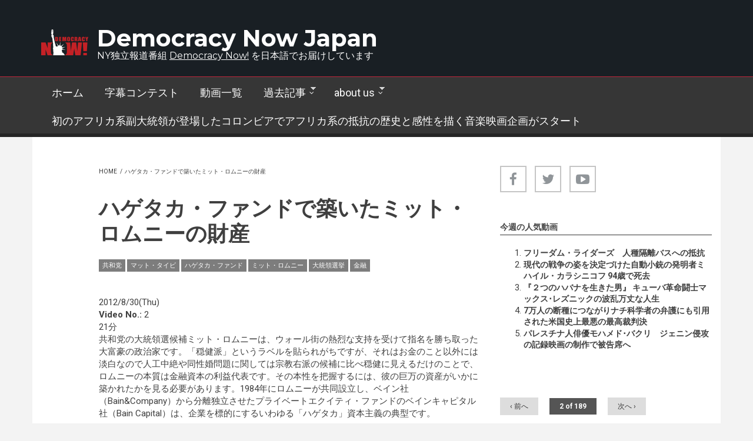

--- FILE ---
content_type: text/html; charset=utf-8
request_url: https://democracynow.jp/video/20120830-2?page=1
body_size: 15429
content:
<!DOCTYPE html>
<html lang="und" dir="ltr"
  xmlns:content="http://purl.org/rss/1.0/modules/content/"
  xmlns:dc="http://purl.org/dc/terms/"
  xmlns:foaf="http://xmlns.com/foaf/0.1/"
  xmlns:og="http://ogp.me/ns#"
  xmlns:rdfs="http://www.w3.org/2000/01/rdf-schema#"
  xmlns:sioc="http://rdfs.org/sioc/ns#"
  xmlns:sioct="http://rdfs.org/sioc/types#"
  xmlns:skos="http://www.w3.org/2004/02/skos/core#"
  xmlns:xsd="http://www.w3.org/2001/XMLSchema#">

<head profile="http://www.w3.org/1999/xhtml/vocab">
  <meta http-equiv="Content-Type" content="text/html; charset=utf-8" />
<meta name="MobileOptimized" content="width" />
<meta name="HandheldFriendly" content="true" />
<meta name="viewport" content="width=device-width, initial-scale=1" />
<meta name="description" content="共和党の大統領選候補ミット・ロムニーは、ウォール街の熱烈な支持を受けて指名を勝ち取った大富豪の政治家です。「穏健派」というラベルを貼られがちですが、それはお金のこと以外には淡白なので人工中絶や同性婚問題に関しては宗教右派の候補に比べ穏健に見えるだけのことで、ロムニーの本質は金融資本の利益代表です。その本性を把握するには、彼の巨万の資産がいかに築かれたかを見る必要があります。1984年にロムニーが共同設立し、ベイン社（Bain&amp;Company）から分離独立させたプライベートエクイティ・ファンドのベインキャピタル社（Bain Capital）は、企業を標的にするいわゆる「ハゲタカ」資本主義の典型です。" />
<meta name="abstract" content="商業メディアが取りこぼしがちな様々なコミュニティの声をとりあげ、その時々のもっとも差し迫った問題に関する情報を深く掘り下げ、歴史的な観点や、中味の濃い討論を提供。 1996年に大統領選挙を報道する番組として始まったときには10あまりのコミュニティラジオ局で放送されるだけでしたが、いまでは北米最大の公共メディア・ネットワークへと急成長。" />
<meta name="keywords" content="デモクラシー, 民主主義, デモクラシーナウ, Democracynow, Democracynow.jp, エイミー・グッドマン（Amy Goodman）, フアン・ゴンザレス(Juan Gonzalez)," />
<meta name="robots" content="follow, index" />
<meta name="news_keywords" content="デモクラシーナウ, democracynow, デモクラシー,民主主義, democracy," />
<meta name="rights" content="democracynow.jp" />
<link rel="canonical" href="https://democracynow.jp/video/20120830-2" />
<link rel="shortlink" href="https://democracynow.jp/node/6167" />
<meta name="twitter:card" content="summary" />
<meta name="twitter:title" content="ハゲタカ・ファンドで築いたミット・ロムニーの財産" />
<meta name="twitter:url" content="https://democracynow.jp/video/20120830-2" />
<meta name="twitter:description" content="共和党の大統領選候補ミット・ロムニーは、ウォール街の熱烈な支持を受けて指名を勝ち取った大富豪の政治家です。「穏健派」というラベルを貼られがちですが、それはお金のこと以外には淡白なので人工中絶や同性婚問題に関しては宗教右派の候補に比べ穏健に見えるだけのことで、ロムニーの本質は金融資本の利益代表です。その本性を把握するには、彼の巨万の資産がいかに築かれたかを見る必要があります。1984年にロムニーが共" />
<link rel="shortcut icon" href="http://133.242.144.216/sites/default/files/favicon_47x83.png" type="image/png" />
  <title>ハゲタカ・ファンドで築いたミット・ロムニーの財産 | Page 2 | Democracy Now Japan</title>
  <style type="text/css" media="all">
@import url("https://democracynow.jp/modules/system/system.base.css?seszct");
@import url("https://democracynow.jp/modules/system/system.menus.css?seszct");
@import url("https://democracynow.jp/modules/system/system.messages.css?seszct");
@import url("https://democracynow.jp/modules/system/system.theme.css?seszct");
</style>
<style type="text/css" media="all">
@import url("https://democracynow.jp/modules/aggregator/aggregator.css?seszct");
@import url("https://democracynow.jp/modules/book/book.css?seszct");
@import url("https://democracynow.jp/modules/comment/comment.css?seszct");
@import url("https://democracynow.jp/modules/field/theme/field.css?seszct");
@import url("https://democracynow.jp/modules/node/node.css?seszct");
@import url("https://democracynow.jp/modules/search/search.css?seszct");
@import url("https://democracynow.jp/modules/user/user.css?seszct");
@import url("https://democracynow.jp/sites/all/modules/calendar/css/calendar_multiday.css?seszct");
@import url("https://democracynow.jp/sites/all/modules/views/css/views.css?seszct");
@import url("https://democracynow.jp/sites/all/modules/ckeditor/css/ckeditor.css?seszct");
@import url("https://democracynow.jp/sites/all/modules/media/modules/media_wysiwyg/css/media_wysiwyg.base.css?seszct");
</style>
<style type="text/css" media="all">
@import url("https://democracynow.jp/sites/all/modules/ctools/css/ctools.css?seszct");
</style>
<link type="text/css" rel="stylesheet" href="https://vjs.zencdn.net/6.0.0/video-js.css" media="all" />
<link type="text/css" rel="stylesheet" href="https://sharecdn.social9.com/v2/css/os-share-widget-style.css" media="all" />
<style type="text/css" media="all">
@import url("https://democracynow.jp/sites/all/libraries/select2/select2.css?seszct");
@import url("https://democracynow.jp/sites/all/modules/select2/css/select2_integration.css?seszct");
@import url("https://democracynow.jp/sites/all/modules/date/date_api/date.css?seszct");
@import url("https://democracynow.jp/sites/all/modules/addtoany/addtoany.css?seszct");
</style>
<link type="text/css" rel="stylesheet" href="https://maxcdn.bootstrapcdn.com/font-awesome/4.4.0/css/font-awesome.min.css" media="all" />
<style type="text/css" media="all">
@import url("https://democracynow.jp/sites/all/themes/newsplus/js/meanmenu/meanmenu.css?seszct");
@import url("https://democracynow.jp/sites/all/libraries/superfish/css/superfish.css?seszct");
@import url("https://democracynow.jp/sites/all/libraries/superfish/css/superfish-smallscreen.css?seszct");
</style>
<style type="text/css" media="all">
@import url("https://democracynow.jp/sites/all/themes/newsplus/bootstrap/css/bootstrap.css?seszct");
@import url("https://democracynow.jp/sites/all/themes/newsplus/js/flexslider/flexslider.css?seszct");
@import url("https://democracynow.jp/sites/all/themes/newsplus/style.css?seszct");
</style>
<style type="text/css" media="all">
@import url("https://democracynow.jp/sites/all/themes/newsplus/style-gray.css?seszct");
@import url("https://democracynow.jp/sites/all/themes/newsplus/fonts/https/roboto-font.css?seszct");
@import url("https://democracynow.jp/sites/all/themes/newsplus/fonts/https/montserrat-font.css?seszct");
@import url("https://democracynow.jp/sites/all/themes/newsplus/fonts/https/sourcecodepro-font.css?seszct");
@import url("https://democracynow.jp/sites/all/themes/newsplus/fonts/https/ptsans-font.css?seszct");
</style>

<!--[if (IE 9)&(!IEMobile)]>
<link type="text/css" rel="stylesheet" href="https://democracynow.jp/sites/all/themes/newsplus/ie9.css?seszct" media="all" />
<![endif]-->
<style type="text/css" media="all">
@import url("https://democracynow.jp/sites/all/themes/newsplus/local.css?seszct");
</style>

  <!-- HTML5 element support for IE6-8 -->
  <!--[if lt IE 9]>
    <script src="//html5shiv.googlecode.com/svn/trunk/html5.js"></script>
  <![endif]-->
  <script type="text/javascript" src="https://democracynow.jp/sites/default/files/js/js_Pt6OpwTd6jcHLRIjrE-eSPLWMxWDkcyYrPTIrXDSON0.js"></script>
<script type="text/javascript" src="https://democracynow.jp/sites/default/files/js/js_N3D4sXN1kAQ9qRnZTsqL5-ftGSaTOQopMLjM8x8tez8.js"></script>
<script type="text/javascript" src="https://vjs.zencdn.net/6.0.0/video.js"></script>
<script type="text/javascript">
<!--//--><![CDATA[//><!--
videojs.options.flash.swf = "https://vjs.zencdn.net/6.0.0/video-js.swf"
//--><!]]>
</script>
<script type="text/javascript" src="https://democracynow.jp/sites/default/files/js/js_2KlXA4Z5El1IQFVPxDN1aX5mIoMSFWGv3vwsP77K9yk.js"></script>
<script type="text/javascript" src="https://democracynow.jp/sites/default/files/js/js_waP91NpgGpectm_6Y2XDEauLJ8WCSCBKmmA87unpp2E.js"></script>
<script type="text/javascript" src="https://www.googletagmanager.com/gtag/js?id=UA-18447754-1"></script>
<script type="text/javascript">
<!--//--><![CDATA[//><!--
window.dataLayer = window.dataLayer || [];function gtag(){dataLayer.push(arguments)};gtag("js", new Date());gtag("set", "developer_id.dMDhkMT", true);gtag("config", "UA-18447754-1", {"groups":"default"});
//--><!]]>
</script>
<script type="text/javascript" src="https://democracynow.jp/sites/default/files/js/js_0DBqii91Rr8y3NMEydTsMNKUPVbr2uMfk61sxJfJq70.js"></script>
<script type="text/javascript">
<!--//--><![CDATA[//><!--
window.a2a_config=window.a2a_config||{};window.da2a={done:false,html_done:false,script_ready:false,script_load:function(){var a=document.createElement('script'),s=document.getElementsByTagName('script')[0];a.type='text/javascript';a.async=true;a.src='https://static.addtoany.com/menu/page.js';s.parentNode.insertBefore(a,s);da2a.script_load=function(){};},script_onready:function(){da2a.script_ready=true;if(da2a.html_done)da2a.init();},init:function(){for(var i=0,el,target,targets=da2a.targets,length=targets.length;i<length;i++){el=document.getElementById('da2a_'+(i+1));target=targets[i];a2a_config.linkname=target.title;a2a_config.linkurl=target.url;if(el){a2a.init('page',{target:el});el.id='';}da2a.done=true;}da2a.targets=[];}};(function ($){Drupal.behaviors.addToAny = {attach: function (context, settings) {if (context !== document && window.da2a) {if(da2a.script_ready)a2a.init_all();da2a.script_load();}}}})(jQuery);a2a_config.callbacks=a2a_config.callbacks||[];a2a_config.callbacks.push({ready:da2a.script_onready});a2a_config.overlays=a2a_config.overlays||[];a2a_config.templates=a2a_config.templates||{};
//--><!]]>
</script>
<script type="text/javascript" src="https://democracynow.jp/sites/default/files/js/js_8ttSiWfIQRTeNXYm9cb6LhPx3rmzmyjRo6zpQPMuS0M.js"></script>
<script type="text/javascript">
<!--//--><![CDATA[//><!--
jQuery(document).ready(function($) { 
    $(window).scroll(function() {
      if($(this).scrollTop() != 0) {
        $("#toTop").fadeIn(); 
      } else {
        $("#toTop").fadeOut();
      }
    });
    
    $("#toTop").click(function() {
      $("body,html").animate({scrollTop:0},800);
    }); 
    
    });
//--><!]]>
</script>
<script type="text/javascript">
<!--//--><![CDATA[//><!--
jQuery(document).ready(function($) { 

      var preHeaderHeight = $("#pre-header").outerHeight(),
      headerTopHeight = $("#header-top").outerHeight(),
      headerHeight = $("#header").outerHeight();
      
      $(window).load(function() {
        if(($(window).width() > 767)) {
          $("body").addClass("fixed-header-enabled");
        } else {
          $("body").removeClass("fixed-header-enabled");
        }
      });

      $(window).resize(function() {
        if(($(window).width() > 767)) {
          $("body").addClass("fixed-header-enabled");
        } else {
          $("body").removeClass("fixed-header-enabled");
        }
      });

      $(window).scroll(function() {
      if(($(this).scrollTop() > preHeaderHeight+headerTopHeight+headerHeight) && ($(window).width() > 767)) {
        $("body").addClass("onscroll");

        if ($("#page-intro").length > 0) { 
          $("#page-intro").css("paddingTop", (headerHeight)+"px");
        } else {
          $("#page").css("paddingTop", (headerHeight)+"px");
        }

      } else {
        $("body").removeClass("onscroll");
        $("#page,#page-intro").css("paddingTop", (0)+"px");
      }
      });
    
    });
//--><!]]>
</script>
<script type="text/javascript" src="https://democracynow.jp/sites/all/themes/newsplus/js/meanmenu/jquery.meanmenu.fork.js?seszct"></script>
<script type="text/javascript">
<!--//--><![CDATA[//><!--
jQuery(document).ready(function($) {

      $("#main-navigation .sf-menu, #main-navigation .content>ul.menu, #main-navigation ul.main-menu").wrap("<div class='meanmenu-wrapper'></div>");
      $("#main-navigation .meanmenu-wrapper").meanmenu({
        meanScreenWidth: "767",
        meanRemoveAttrs: true,
        meanMenuContainer: "#header-inside",
        meanMenuClose: ""
      }); 

      if ($("#pre-header .sf-menu").length>0 || $("#pre-header .content>ul.menu").length>0) {
        $("#pre-header .sf-menu, #pre-header .content>ul.menu").wrap("<div class='pre-header-meanmenu-wrapper'></div>");
        $("#pre-header .pre-header-meanmenu-wrapper").meanmenu({
          meanScreenWidth: "767",
          meanRemoveAttrs: true,
          meanMenuContainer: "#pre-header-inside",
          meanMenuClose: ""
        });
      }

      if ($("#header-top .sf-menu").length>0 || $("#header-top .content>ul.menu").length>0) {
        $("#header-top .sf-menu, #header-top .content>ul.menu").wrap("<div class='header-top-meanmenu-wrapper'></div>");
        $("#header-top .header-top-meanmenu-wrapper").meanmenu({
          meanScreenWidth: "767",
          meanRemoveAttrs: true,
          meanMenuContainer: "#header-top-inside",
          meanMenuClose: ""
        });
      }

    });
//--><!]]>
</script>
<script type="text/javascript">
<!--//--><![CDATA[//><!--
jQuery(document).ready(function($) { 
    if ($(".view-titles .flexslider").length>0) {
      $(window).load(function() {
            $(".view-titles .flexslider, .view-titles .view-content, .view-titles .more-link").fadeIn("slow");
        $(".view-titles .flexslider").flexslider({
        animation: "fade",             // Select your animation type, "fade" or "slide"
        slideshowSpeed: "5000",   // Set the speed of the slideshow cycling, in milliseconds
            prevText: "",           
            nextText: "",           
        pauseOnAction: false,
            useCSS: false,
            controlNav: false,
        directionNav: false
        });
        
      });
    }
  });
//--><!]]>
</script>
<script type="text/javascript">
<!--//--><![CDATA[//><!--
jQuery(document).ready(function($) {
  if ($("#incfont").length>0 || $("#decfont").length>0 ) {

    (function () {

        $.fn.fontResize = function(options){

        var self = this;
        var increaseCount = 0;

        options.increaseBtn.on("click", function (e) {
          e.preventDefault();
          self.each(function(index, element){
            curSize= parseInt($(element).css("font-size")) + 1;
            $(element).css("font-size", curSize);
          });
          return false;
        });

        options.decreaseBtn.on("click", function (e) {
          e.preventDefault();
          self.each(function(index, element){
            curSize= parseInt($(element).css("font-size")) - 1;
            $(element).css("font-size", curSize);
          });
          return false;
        });

      }

    })();

    $(window).load(function() {
      $(".node-content p, .node-content h1, .node-content h2, .node-content h3, .node-content h4, .node-content h5," +
        ".node-content h6, .node-content a, .node-content ul, .node-content ol, .node-content input, .comment .submitted," +
        ".node-content .node-info").fontResize({
        increaseBtn: $("#incfont"),
        decreaseBtn: $("#decfont")
      });
    });
  }
  });
//--><!]]>
</script>
<script type="text/javascript">
<!--//--><![CDATA[//><!--
jQuery(document).ready(function($) {

        $(window).load(function () {
          if ($(".post-progress").length>0){
              var s = $(window).scrollTop(),
              c = $(window).height(),
              d = $(".node-content").outerHeight(),
              e = $("#comments").outerHeight(true),
              f = $(".node-footer").outerHeight(true),
              g = $(".node-content").offset().top;

        if (jQuery(".view-mt-internal-banner").length>0) {
          var pageWidth = $("#page>.container").outerWidth();
          if (pageWidth == 1170) {
            g = g+610;
          } else {
            g = g+506;
          }
        }

              var scrollPercent = (s / (d+g-c-e-f)) * 100;
                scrollPercent = Math.round(scrollPercent);

              if (c >= (d+g-e-f)) { scrollPercent = 100; } else if (scrollPercent < 0) { scrollPercent = 0; } else if (scrollPercent > 100) { scrollPercent = 100; }

              $(".post-progressbar").css("width", scrollPercent + "%");
              $(".post-progress-value").html(scrollPercent + "%");
          }
        });

        $(window).scroll(function () {
            if ($(".post-progress").length>0){
              var s = $(window).scrollTop(),
              c = $(window).height(),
              d = $(".node-content").outerHeight(true),
              e = $("#comments").outerHeight(true),
              f = $(".node-footer").outerHeight(true),
              g = $(".node-content").offset().top;

                var scrollPercent = (s / (d+g-c-e-f)) * 100;
                scrollPercent = Math.round(scrollPercent);
                
                if (c >= (d+g-e-f)) { scrollPercent = 100; }  else if (scrollPercent < 0) { scrollPercent = 0; } else if (scrollPercent > 100) { scrollPercent = 100; }
                
                $(".post-progressbar").css("width", scrollPercent + "%");
                $(".post-progress-value").html(scrollPercent + "%");
            }
        }); 

  });
//--><!]]>
</script>
<script type="text/javascript">
<!--//--><![CDATA[//><!--
jQuery(document).ready(function($) {
    if ($(".view-feed").length > 0) {
        if(!(window.location.href.indexOf("page") > 0)) {
          $(".view-feed .views-row-1").addClass("latest-object");
        } else {
          $(".view-feed .view-header").addClass("hide");
        }
      }
  });
//--><!]]>
</script>
<script type="text/javascript" src="https://democracynow.jp/sites/default/files/js/js_2F9AduVJ0AxWnvz75Vn_JxEYesPShK2CoK8Ap9yzDk4.js"></script>
<script type="text/javascript" src="https://democracynow.jp/sites/default/files/js/js_C_30Gw8JsWfQHCAgx4xkSrf0wSN7MFEQ8yVJq5g4gNQ.js"></script>
<script type="text/javascript">
<!--//--><![CDATA[//><!--
jQuery.extend(Drupal.settings, {"basePath":"\/","pathPrefix":"","setHasJsCookie":0,"ajaxPageState":{"theme":"newsplus","theme_token":"4CJugChzdGTiPcbpNjLalP9xd1argPmS2h65ywa_y2w","js":{"0":1,"1":1,"sites\/all\/modules\/simplified_social_share\/js\/opensocialshare_widget.js":1,"sites\/all\/modules\/jquery_update\/replace\/jquery\/1.12\/jquery.min.js":1,"misc\/jquery-extend-3.4.0.js":1,"misc\/jquery-html-prefilter-3.5.0-backport.js":1,"misc\/jquery.once.js":1,"misc\/drupal.js":1,"sites\/all\/modules\/jquery_update\/js\/jquery_browser.js":1,"sites\/all\/modules\/select2\/js\/Drupal.select2.js":1,"https:\/\/vjs.zencdn.net\/6.0.0\/video.js":1,"2":1,"sites\/all\/modules\/admin_menu\/admin_devel\/admin_devel.js":1,"sites\/all\/modules\/google_analytics\/googleanalytics.js":1,"https:\/\/www.googletagmanager.com\/gtag\/js?id=UA-18447754-1":1,"3":1,"sites\/all\/libraries\/select2\/select2.min.js":1,"sites\/all\/modules\/field_group\/field_group.js":1,"4":1,"sites\/all\/themes\/newsplus\/bootstrap\/js\/bootstrap.min.js":1,"5":1,"6":1,"sites\/all\/themes\/newsplus\/js\/meanmenu\/jquery.meanmenu.fork.js":1,"7":1,"8":1,"9":1,"10":1,"11":1,"https:\/\/sharecdn.social9.com\/v2\/js\/opensocialshare.js":1,"https:\/\/sharecdn.social9.com\/v2\/js\/opensocialsharedefaulttheme.js":1,"sites\/all\/libraries\/superfish\/jquery.hoverIntent.minified.js":1,"sites\/all\/libraries\/superfish\/sfsmallscreen.js":1,"sites\/all\/libraries\/superfish\/supposition.js":1,"sites\/all\/libraries\/superfish\/superfish.js":1,"sites\/all\/libraries\/superfish\/supersubs.js":1,"sites\/all\/modules\/superfish\/superfish.js":1,"sites\/all\/themes\/newsplus\/js\/flexslider\/jquery.flexslider.js":1,"sites\/all\/themes\/newsplus\/js\/jquery.browser.min.js":1},"css":{"modules\/system\/system.base.css":1,"modules\/system\/system.menus.css":1,"modules\/system\/system.messages.css":1,"modules\/system\/system.theme.css":1,"modules\/aggregator\/aggregator.css":1,"modules\/book\/book.css":1,"modules\/comment\/comment.css":1,"modules\/field\/theme\/field.css":1,"modules\/node\/node.css":1,"modules\/search\/search.css":1,"modules\/user\/user.css":1,"sites\/all\/modules\/calendar\/css\/calendar_multiday.css":1,"sites\/all\/modules\/views\/css\/views.css":1,"sites\/all\/modules\/ckeditor\/css\/ckeditor.css":1,"sites\/all\/modules\/media\/modules\/media_wysiwyg\/css\/media_wysiwyg.base.css":1,"sites\/all\/modules\/ctools\/css\/ctools.css":1,"https:\/\/vjs.zencdn.net\/6.0.0\/video-js.css":1,"https:\/\/sharecdn.social9.com\/v2\/css\/os-share-widget-style.css":1,"sites\/all\/libraries\/select2\/select2.css":1,"sites\/all\/modules\/select2\/css\/select2_integration.css":1,"sites\/all\/modules\/date\/date_api\/date.css":1,"sites\/all\/modules\/addtoany\/addtoany.css":1,"https:\/\/maxcdn.bootstrapcdn.com\/font-awesome\/4.4.0\/css\/font-awesome.min.css":1,"sites\/all\/themes\/newsplus\/js\/meanmenu\/meanmenu.css":1,"sites\/all\/libraries\/superfish\/css\/superfish.css":1,"sites\/all\/libraries\/superfish\/css\/superfish-smallscreen.css":1,"sites\/all\/themes\/newsplus\/bootstrap\/css\/bootstrap.css":1,"sites\/all\/themes\/newsplus\/js\/flexslider\/flexslider.css":1,"sites\/all\/themes\/newsplus\/style.css":1,"sites\/all\/themes\/newsplus\/style-gray.css":1,"sites\/all\/themes\/newsplus\/fonts\/https\/roboto-font.css":1,"sites\/all\/themes\/newsplus\/fonts\/https\/montserrat-font.css":1,"sites\/all\/themes\/newsplus\/fonts\/https\/sourcecodepro-font.css":1,"sites\/all\/themes\/newsplus\/fonts\/https\/ptsans-font.css":1,"sites\/all\/themes\/newsplus\/ie9.css":1,"sites\/all\/themes\/newsplus\/local.css":1}},"advanceopensocialshare":{"horizontal":true,"providers":"facebook,google,twitter,linkedin,email","widgets":"Facebook Like,Google+ +1,Pinterest Pin it,LinkedIn Share","isHorizontalLayout":1,"emailMessage":"","emailSubject":"","isEmailContentReadOnly":"false","theme":"OpenSocialShareDefaultTheme","isShortenUrl":"false","facebookAppId":"","isTotalShare":"false","isOpenSingleWindow":"false","twittermention":"","twitterhashtags":"","popupWindowSize":"","isMobileFriendly":"false","totalShareContainer":"os-share-count","customOption":"","divwidget":"os-share-widget-interface","isCounterWidgetTheme":0,"isHorizontalCounter":0,"widgetIconSize":"32","widgetStyle":"square"},"better_exposed_filters":{"views":{"video_list":{"displays":{"block_8":{"filters":[]}}},"mt_tags_cloud":{"displays":{"block":{"filters":[]}}}}},"googleanalytics":{"account":["UA-18447754-1"],"trackOutbound":1,"trackMailto":1,"trackDownload":1,"trackDownloadExtensions":"7z|aac|arc|arj|asf|asx|avi|bin|csv|doc(x|m)?|dot(x|m)?|exe|flv|gif|gz|gzip|hqx|jar|jpe?g|js|mp(2|3|4|e?g)|mov(ie)?|msi|msp|pdf|phps|png|ppt(x|m)?|pot(x|m)?|pps(x|m)?|ppam|sld(x|m)?|thmx|qtm?|ra(m|r)?|sea|sit|tar|tgz|torrent|txt|wav|wma|wmv|wpd|xls(x|m|b)?|xlt(x|m)|xlam|xml|z|zip"},"select_2":{"excludes":{"by_id":{"values":[],"reg_exs":[]},"by_class":[],"by_selectors":[]},"branch":3,"default_settings":{"separator":"\u00b6","jqui_sortable":false,"dropdownAutoWidth":true,"width":"element","containerCssClass":"","minimumResultsForSearch":"15"},"process_all_selects_on_page":true,"no_version_check":false,"elements":[],"settings_updated":false},"superfish":{"1":{"id":"1","sf":{"animation":{"opacity":"show","height":"show"},"speed":"fast"},"plugins":{"smallscreen":{"mode":"window_width","breakpointUnit":"px","title":"\u003Cnone\u003E"},"supposition":true,"supersubs":{"minWidth":"14"}}}},"field_group":{"table":"full"}});
//--><!]]>
</script>
</head>
<body class="html not-front not-logged-in one-sidebar sidebar-second page-node page-node- page-node-6167 node-type-video sff-32 slff-32 hff-5 pff-5 narrow-sidebar" >
  <div id="skip-link">
    <a href="#main-content" class="element-invisible element-focusable">Skip to main content</a>
  </div>
    <div id="toTop"><i class="fa fa-play-circle fa-rotate-270"></i></div>


<!-- #header-top -->
<header id="header-top" role="banner" class="clearfix">
    <div class="container">

        <!-- #header-top-inside -->
        <div id="header-top-inside" class="clearfix">
            <div class="row">
            
                <div class="col-md-12">
                    <!-- #header-top-left -->
                    <div id="header-top-left" class="clearfix">
                        <div class="header-top-area">

                            <div id="logo-and-site-name-wrapper" class="clearfix">
                                                                <div id="logo">
                                <a href="/" title="Home" rel="home"> <img src="https://democracynow.jp/sites/default/files/logo_for_dark_background_80x44.png" alt="Home" /> </a>
                                </div>
                                                                
                                                                <div id="site-name">
                                <a href="/" title="Home">Democracy Now Japan</a>
                                </div>
                                                                
                                                                <div id="site-slogan">
                                NY独立報道番組 <a href="https://www.democracynow.org/" target="_blank"><u>Democracy Now!</u></a> を日本語でお届けしています                                </div>
                                                            </div>
                            
                            
                        </div>
                    </div>
                    <!-- EOF:#header-top-left -->
                </div>
            
            
                            
            </div>
        </div>
        <!-- EOF: #header-top-inside -->

    </div>
</header>
<!-- EOF: #header-top -->

<!-- #header -->
<header id="header">
    
        <div id="navigation-site-name">
    <a href="/" title="Home">Democracy Now Japan</a>
    </div>
    
    <div class="container">
        
        <!-- #header-inside -->
        <div id="header-inside" class="clearfix">
            <div class="row">
                <div class="header-area">

                    <div class="col-md-12">
                        <!-- #header-inside-left -->
                        <div id="header-inside-left" class="clearfix">
                            <!-- #main-navigation -->
                            <div id="main-navigation" class="clearfix">
                                <nav role="navigation"> 
                                                                          <div class="region region-navigation">
    <div id="block-superfish-1" class="block block-superfish clearfix">

    
  <div class="content">
    <ul  id="superfish-1" class="menu sf-menu sf-main-menu sf-horizontal sf-style-none sf-total-items-6 sf-parent-items-2 sf-single-items-4"><li id="menu-1735-1" class="first odd sf-item-1 sf-depth-1 sf-no-children"><a href="/" title="ホーム" class="sf-depth-1">ホーム</a></li><li id="menu-8628-1" class="middle even sf-item-2 sf-depth-1 sf-no-children"><a href="/contest" title="学生字幕翻訳コンテストTop" class="sf-depth-1">字幕コンテスト</a></li><li id="menu-1734-1" class="middle odd sf-item-3 sf-depth-1 sf-no-children"><a href="/video" title="字幕つき動画のアーカイブ" class="sf-depth-1">動画一覧</a></li><li id="menu-1337-1" class="middle even sf-item-4 sf-depth-1 sf-total-children-1 sf-parent-children-0 sf-single-children-1 menuparent"><a href="/dailynews" title="過去のニュース" class="sf-depth-1 menuparent">過去記事</a><ul><li id="menu-10468-1" class="firstandlast odd sf-item-1 sf-depth-2 sf-no-children"><a href="/dailynews/backnumber" title="2021年2月までの過去ニュースを検索" class="sf-depth-2">ニュース記事検索</a></li></ul></li><li id="menu-2639-1" class="middle odd sf-item-5 sf-depth-1 sf-total-children-2 sf-parent-children-0 sf-single-children-2 menuparent"><a href="/about" class="sf-depth-1 menuparent">about us</a><ul><li id="menu-2624-1" class="first odd sf-item-1 sf-depth-2 sf-no-children"><a href="/about/dn" title="Democracy Now!" class="sf-depth-2">about Democracy Now!</a></li><li id="menu-7605-1" class="last even sf-item-2 sf-depth-2 sf-no-children"><a href="/event/amy" title="超重大ニュース：エイミー・グッドマンとスタッフが1月に来日します！" class="sf-depth-2">エイミー来日</a></li></ul></li><li id="menu-10721-1" class="last even sf-item-6 sf-depth-1 sf-no-children"><a href="/video/20220726-9" class="sf-depth-1">初のアフリカ系副大統領が登場したコロンビアでアフリカ系の抵抗の歴史と感性を描く音楽映画企画がスタート</a></li></ul>  </div>
</div>
  </div>
                                                                    </nav>
                            </div>
                            <!-- EOF: #main-navigation -->
                        </div>
                        <!-- EOF:#header-inside-left -->
                    </div>

                                        
                </div>
            </div>
        </div>
        <!-- EOF: #header-inside -->

    </div>
</header>
<!-- EOF: #header -->


<!-- #page -->
<div id="page" class="clearfix">

    <div class="container">
        
        <!-- #page-inside -->
        <div id="page-inside">

            <!-- #messages-console -->
                        <!-- EOF: #messages-console -->

            
            <!-- #main-content -->
            <div id="main-content">

                <div class="row">

                    
                    <section class="col-md-7 col-md-offset-1">

                         
                        <!-- #breadcrumb -->
                        <div id="breadcrumb" class="clearfix">
                            <!-- #breadcrumb-inside -->
                            <div id="breadcrumb-inside" class="clearfix">
                            <div><a href="/">Home</a> <span class="breadcrumb-separator">/</span>ハゲタカ・ファンドで築いたミット・ロムニーの財産 </div>                            </div>
                            <!-- EOF: #breadcrumb-inside -->
                        </div>
                        <!-- EOF: #breadcrumb -->
                        
                        
                        
                        
                        <!-- #main -->
                        <div id="main" class="clearfix">

                                                        <h1 class="title" id="page-title">ハゲタカ・ファンドで築いたミット・ロムニーの財産 </h1>                            
                            <!-- #tabs -->
                                                            <div class="tabs">
                                                                </div>
                                                        <!-- EOF: #tabs -->

                            
                            <!-- #action links -->
                                                        <!-- EOF: #action links -->

                             
                              <div class="region region-content">
    <div id="block-system-main" class="block block-system clearfix">

    
  <div class="content">
    <div  about="/video/20120830-2" typeof="sioc:Item foaf:Document" class="ds-1col node node-video view-mode-full clearfix">

  
  <div class="field field-name-taxonomy-vocabulary-1 field-type-taxonomy-term-reference field-label-hidden"><div class="field-items"><div class="field-item even"><a href="/video/tag-%E5%85%B1%E5%92%8C%E5%85%9A" typeof="skos:Concept" property="rdfs:label skos:prefLabel" datatype="">共和党</a></div><div class="field-item odd"><a href="/video/tag-%E3%83%9E%E3%83%83%E3%83%88%E3%83%BB%E3%82%BF%E3%82%A4%E3%83%93" typeof="skos:Concept" property="rdfs:label skos:prefLabel" datatype="">マット・タイビ</a></div><div class="field-item even"><a href="/video/tag-%E3%83%8F%E3%82%B2%E3%82%BF%E3%82%AB%E3%83%BB%E3%83%95%E3%82%A1%E3%83%B3%E3%83%89" typeof="skos:Concept" property="rdfs:label skos:prefLabel" datatype="">ハゲタカ・ファンド</a></div><div class="field-item odd"><a href="/video/tag-%E3%83%9F%E3%83%83%E3%83%88%E3%83%BB%E3%83%AD%E3%83%A0%E3%83%8B%E3%83%BC" typeof="skos:Concept" property="rdfs:label skos:prefLabel" datatype="">ミット・ロムニー</a></div><div class="field-item even"><a href="/video/tag-%E5%A4%A7%E7%B5%B1%E9%A0%98%E9%81%B8%E6%8C%99" typeof="skos:Concept" property="rdfs:label skos:prefLabel" datatype="">大統領選挙</a></div><div class="field-item odd"><a href="/video/tag-%E9%87%91%E8%9E%8D" typeof="skos:Concept" property="rdfs:label skos:prefLabel" datatype="">金融</a></div></div></div><div class="field field-name-field-video-originaldate field-type-date field-label-hidden"><div class="field-items"><div class="field-item even"><span  property="dc:date" datatype="xsd:dateTime" content="2012-08-30T00:00:00+09:00" class="date-display-single">2012/8/30(Thu)</span></div></div></div><div class="field field-name-field-video-no field-type-list-integer field-label-inline clearfix"><div class="field-label">Video No.:&nbsp;</div><div class="field-items"><div class="field-item even">2</div></div></div><div class="field field-name-field-video-length field-type-text field-label-hidden"><div class="field-items"><div class="field-item even">21分</div></div></div><div class="field field-name-body field-type-text-with-summary field-label-hidden"><div class="field-items"><div class="field-item even" property="content:encoded"><p>共和党の大統領選候補ミット・ロムニーは、ウォール街の熱烈な支持を受けて指名を勝ち取った大富豪の政治家です。「穏健派」というラベルを貼られがちですが、それはお金のこと以外には淡白なので人工中絶や同性婚問題に関しては宗教右派の候補に比べ穏健に見えるだけのことで、ロムニーの本質は金融資本の利益代表です。その本性を把握するには、彼の巨万の資産がいかに築かれたかを見る必要があります。1984年にロムニーが共同設立し、ベイン社（Bain&amp;Company）から分離独立させたプライベートエクイティ・ファンドのベインキャピタル社（Bain Capital）は、企業を標的にするいわゆる「ハゲタカ」資本主義の典型です。</p>
<p>ベインキャピタルでロムニーが得意としたレバレッジドバイアウト（LBO）という企業買収の手法は、業績不振の企業に狙いをつけ、その企業の資産やキャッシュフローを担保に資金を調達し、首尾よく50%以上の株式を買収して経営権を握った暁には、資産売却や経営の合理化などによって買収した企業の富を絞りだし、調達した資金の返済にあてるものです。「企業再生ファンド」などと呼ぶと、まるで企業を立ち直らせるように聞こえますが、それは大きな誤解です。実際には弱った企業を食い物にして、資産を絞り取るための企業乗っ取りなのです。</p>
<p>米国でLBOが盛んになったのは1980年代です。この時期はちょうど、米国経済全体の軸足が産業資主義から金融資本へと大きくシフトした時期です。従来のような製造業中心型の経済で製品輸出によって稼ぐのではなく、金融取引に資本が集中し、さまざまな金融商品を販売することで稼ぐようになってきました。企業そのものを金儲けの対象とするLBOは金融資本が産業資本を食い物にする一例といえるかもしれません。ミット・ロムニーは、こうした米国経済の大きな変化を象徴する人物です。</p>
<p>こうした「経済の金融化」の流れが富裕層に歓迎されるのは、金儲けに効率がいいからです。産業資本モデルでは生産に従事する労働者もそれなりに富の分配に預かり、経済全体にお金がまわって社会が潤いますが、金融資本モデルは雇用を生み出さず、労働者に富をまわすことなく全ての利益を「１％」の富裕層が回収できるからです。雇用の創出に興味がないので、学校や病院のような社会インフラの整備にも消極的で、財政支出の削減が最大の政策目標です。こうした反社会的とさえ言える金融資本の利害を代表するロムニー候補が、無制限の選挙献金を可能にするスーパーPACのおかげで前代未聞のキャンペーン資金を集め、オバマ候補と競り合っている、というのが今年の大統領選挙の構図でしょう。（中野真紀子）</p>
</div></div></div><div class="field field-name-node-link field-type-ds field-label-hidden"><div class="field-items"><div class="field-item even"><a href="/video/20120830-2" class=" active">Read more</a></div></div></div><div class="field field-name-field-video-credits field-type-text-long field-label-hidden"><div class="field-items"><div class="field-item even"><p>*マット・タイビ（Matt Taibbi）ローリング・ストーン誌の寄稿エディター。最新の記事は 「貪欲と負債」政治家と米国史上最悪の権力闘争」</p>
</div></div></div><div class="field field-name-field-video-j-credit field-type-text-long field-label-inline clearfix"><div class="field-label">Credits:&nbsp;</div><div class="field-items"><div class="field-item even"><p>字幕翻訳：齋藤雅子／全体監修：中野真紀子</p>
</div></div></div><div class="field field-name-field-related-video field-type-text-long field-label-inline clearfix"><div class="field-label">関連動画:&nbsp;</div><div class="field-items"><div class="field-item even"><p>･<a href="http://democracynow.jp/video/20070611-2">2007-06-11-2</a> 　  グレッグ・パラストが語るハゲタカ・ファンドを終わらせるための戦い - （14分）  </p>
<p>･<a href="http://democracynow.jp/video/20120829-4">2012-08-29-4</a> 　 過去最高の選挙献金 大富豪たちが密室で決める 選挙のゆくえ- （14分）</p>
</div></div></div></div>

  </div>
</div>
  </div>
                                                        
                        </div>
                        <!-- EOF:#main -->

                    </section>

                                        <aside class="col-md-4">
                        <!--#sidebar-->
                        <section id="sidebar-second" class="sidebar clearfix">
                          <div class="region region-sidebar-second">
    <div id="block-block-46" class="block block-block clearfix">

    
  <div class="content">
    <ul class="social-bookmarks">
<li>
<a href="https://www.facebook.com/democracynowjp/"><i class="fa fa-facebook"></i></a>
</li>
<li>
<a href="https://twitter.com/democracynowjp/"><i class="fa fa-twitter"></i></a>
</li>
<li>
<a href="https://www.youtube.com/@jp5184"><i class="fa fa-youtube-play"></i></a>
</li>
</ul>  </div>
</div>
<div id="block-views-video-list-block-8" class="block block-views clearfix">

    <h2 class="title">今週の人気動画</h2>
  
  <div class="content">
    <div class="view view-video-list view-id-video_list view-display-id-block_8 pop-block view-dom-id-f430f1d1d010cee4c2328b428126e6ab">
        
  
  
      <div class="view-content">
      <div class="item-list">    <ol>          <li class="views-row views-row-1 views-row-odd views-row-first">  
  <div class="views-field views-field-title">        <span class="field-content"><a href="/video/20100201-1">フリーダム・ライダーズ　人種隔離バスへの抵抗</a></span>  </div></li>
          <li class="views-row views-row-2 views-row-even">  
  <div class="views-field views-field-title">        <span class="field-content"><a href="/video/20131224-4">現代の戦争の姿を決定づけた自動小銃の発明者ミハイル・カラシニコフ 94歳で死去</a></span>  </div></li>
          <li class="views-row views-row-3 views-row-odd">  
  <div class="views-field views-field-title">        <span class="field-content"><a href="/video/20070507-2">『２つのハバナを生きた男』 キューバ革命闘士マックス･レズニックの波乱万丈な人生</a></span>  </div></li>
          <li class="views-row views-row-4 views-row-even">  
  <div class="views-field views-field-title">        <span class="field-content"><a href="/video/20160317-2">7万人の断種につながりナチ科学者の弁護にも引用された米国史上最悪の最高裁判決</a></span>  </div></li>
          <li class="views-row views-row-5 views-row-odd views-row-last">  
  <div class="views-field views-field-title">        <span class="field-content"><a href="/video/20070622-2">パレスチナ人俳優モハメド･バクリ　ジェニン侵攻の記録映画の制作で被告席へ</a></span>  </div></li>
      </ol></div>    </div>
  
      <div class="item-list"><ul class="pager"><li class="pager-previous first"><a href="/video/20120830-2">‹ 前へ</a></li>
<li class="pager-current">2 of 189</li>
<li class="pager-next last"><a href="/video/20120830-2?page=2">次へ ›</a></li>
</ul></div>  
  
      
<div class="more-link">
  <a href="/video">
    さらに  </a>
</div>
  
      <div class="view-footer">
      <a href="/video/access">続きを観る</a>    </div>
  
  
</div>  </div>
</div>
<div id="block-block-39" class="block block-block clearfix">

    
  <div class="content">
    <div align="center">
	<a href="http://democracynow.jp/blog/" target="_blank"><img alt="DNJブログ" height="35" src="/sites/default/files/blog/Banner3_DNJ%20Blog.jpg" width="130" /></a></div>
  </div>
</div>
  </div>
                        </section>
                        <!--EOF:#sidebar-->
                    </aside>
                                        
                </div>

            </div>
            <!-- EOF:#main-content -->

        </div>
        <!-- EOF: #page-inside -->

    </div>

</div>
<!-- EOF: #page -->

<!-- #footer -->
<footer id="footer" class="clearfix">
    <div class="container">

        <div class="row">
                        <div class="col-sm-6">
                <div class="footer-area">
                  <div class="region region-footer-first">
    <div id="block-block-45" class="block block-block clearfix">

    <h2 class="title">サイトについて</h2>
  
  <div class="content">
    <p>
	ニューヨークの独立報道プロダクションDemocracyNow！は、草の根の運動に焦点を当て、見過ごされがちな当事者の声をとどけることを使命とする番組づくりで、他のメディアには見られない特異な報道を行っています。日本語サイトは2007年に始まりました。日本ではあまり紹介されない事件や、日本の視聴者に関係のありそうな題材を厳選して紹介しています。</p>

<p>
	字幕動画アーカイブとしても、たいへんに充実してきました。どれも内容の濃いインタビューであり、見るたびに新しい発見があります。いろんな使い方ができる資料として、お役立ていただければ幸いです。</p>

<div class="logo" id="footer-logo">
	&nbsp;</div>
  </div>
</div>
  </div>
                </div>
            </div>
                  

            
                        <div class="col-sm-6">
                <div class="footer-area">
                  <div class="region region-footer-third">
    <div id="block-views-mt-tags-cloud-block" class="block block-views clearfix">

    <h2 class="title">Tags</h2>
  
  <div class="content">
    <div class="view view-mt-tags-cloud view-id-mt_tags_cloud view-display-id-block view-taxonomy view-dom-id-fec40b573cd96292e93a102a606119cc">
        
  
  
      <div class="view-content">
        <div class="views-row views-row-1 views-row-odd views-row-first">
      
  <div class="views-field views-field-name">        <span class="field-content"><a href="/video/tag-%E3%82%A2%E3%83%91%E3%83%AB%E3%83%88%E3%83%98%E3%82%A4%E3%83%88">アパルトヘイト</a></span>  </div>  </div>
  <div class="views-row views-row-2 views-row-even">
      
  <div class="views-field views-field-name">        <span class="field-content"><a href="/video/tag-%E3%82%A2%E3%83%AA%EF%BD%A5%E3%82%A2%E3%83%96%E3%83%8B%E3%83%9E%E3%83%BC">アリ･アブニマー</a></span>  </div>  </div>
  <div class="views-row views-row-3 views-row-odd">
      
  <div class="views-field views-field-name">        <span class="field-content"><a href="/video/tag-%E3%82%AB%E3%83%BC%E3%82%BF%E3%83%BC">カーター</a></span>  </div>  </div>
  <div class="views-row views-row-4 views-row-even">
      
  <div class="views-field views-field-name">        <span class="field-content"><a href="/video/tag-%E3%82%B2%E3%82%B9%E3%83%88">ゲスト</a></span>  </div>  </div>
  <div class="views-row views-row-5 views-row-odd">
      
  <div class="views-field views-field-name">        <span class="field-content"><a href="/video/tag-%E3%83%91%E3%83%AC%E3%82%B9%E3%83%81%E3%83%8A">パレスチナ</a></span>  </div>  </div>
  <div class="views-row views-row-6 views-row-even">
      
  <div class="views-field views-field-name">        <span class="field-content"><a href="/video/tag-%E4%B8%80%E5%9B%BD%E5%AE%B6%E8%A7%A3%E6%B1%BA">一国家解決</a></span>  </div>  </div>
  <div class="views-row views-row-7 views-row-odd">
      
  <div class="views-field views-field-name">        <span class="field-content"><a href="/video/tag-%E5%88%86%E9%9B%A2%E5%A3%81">分離壁</a></span>  </div>  </div>
  <div class="views-row views-row-8 views-row-even">
      
  <div class="views-field views-field-name">        <span class="field-content"><a href="/video/tag-%E3%82%A8%E3%83%8D%E3%83%AB%E3%82%AE%E3%83%BC">エネルギー</a></span>  </div>  </div>
  <div class="views-row views-row-9 views-row-odd">
      
  <div class="views-field views-field-name">        <span class="field-content"><a href="/video/tag-%E6%B2%B9%E7%94%B0%E9%96%8B%E7%99%BA">油田開発</a></span>  </div>  </div>
  <div class="views-row views-row-10 views-row-even">
      
  <div class="views-field views-field-name">        <span class="field-content"><a href="/video/tag-%E7%92%B0%E5%A2%83%E6%B1%9A%E6%9F%93">環境汚染</a></span>  </div>  </div>
  <div class="views-row views-row-11 views-row-odd">
      
  <div class="views-field views-field-name">        <span class="field-content"><a href="/video/tag-%E7%9F%B3%E6%B2%B9%E4%BC%81%E6%A5%AD">石油企業</a></span>  </div>  </div>
  <div class="views-row views-row-12 views-row-even">
      
  <div class="views-field views-field-name">        <span class="field-content"><a href="/video/tag-%E3%83%9E%E3%83%AB%E3%82%AF%E3%82%B9%E4%B8%BB%E7%BE%A9">マルクス主義</a></span>  </div>  </div>
  <div class="views-row views-row-13 views-row-odd">
      
  <div class="views-field views-field-name">        <span class="field-content"><a href="/video/tag-%E3%82%BF%E3%83%AA%E3%82%AF%E3%83%BB%E3%82%A2%E3%83%AA">タリク・アリ</a></span>  </div>  </div>
  <div class="views-row views-row-14 views-row-even">
      
  <div class="views-field views-field-name">        <span class="field-content"><a href="/video/tag-%E8%A6%8F%E5%88%B6">規制</a></span>  </div>  </div>
  <div class="views-row views-row-15 views-row-odd">
      
  <div class="views-field views-field-name">        <span class="field-content"><a href="/video/tag-%E3%83%99%E3%83%8D%E3%82%BA%E3%82%A8%E3%83%A9">ベネズエラ</a></span>  </div>  </div>
  <div class="views-row views-row-16 views-row-even">
      
  <div class="views-field views-field-name">        <span class="field-content"><a href="/video/tag-%E4%B8%AD%E5%8D%97%E7%B1%B3">中南米</a></span>  </div>  </div>
  <div class="views-row views-row-17 views-row-odd">
      
  <div class="views-field views-field-name">        <span class="field-content"><a href="/video/tag-%E5%B7%A6%E6%B4%BE%E6%94%BF%E6%A8%A9">左派政権</a></span>  </div>  </div>
  <div class="views-row views-row-18 views-row-even">
      
  <div class="views-field views-field-name">        <span class="field-content"><a href="/video/tag-%E7%9F%B3%E6%B2%B9">石油</a></span>  </div>  </div>
  <div class="views-row views-row-19 views-row-odd">
      
  <div class="views-field views-field-name">        <span class="field-content"><a href="/video/tag-1968">1968</a></span>  </div>  </div>
  <div class="views-row views-row-20 views-row-even">
      
  <div class="views-field views-field-name">        <span class="field-content"><a href="/video/tag-%E3%82%A4%E3%82%AE%E3%83%AA%E3%82%B9">イギリス</a></span>  </div>  </div>
  <div class="views-row views-row-21 views-row-odd">
      
  <div class="views-field views-field-name">        <span class="field-content"><a href="/video/tag-%E3%83%A8%E3%83%BC%E3%83%AD%E3%83%83%E3%83%91">ヨーロッパ</a></span>  </div>  </div>
  <div class="views-row views-row-22 views-row-even">
      
  <div class="views-field views-field-name">        <span class="field-content"><a href="/video/tag-%E3%82%A2%E3%82%AF%E3%83%86%E3%82%A3%E3%83%93%E3%82%BA%E3%83%A0">アクティビズム</a></span>  </div>  </div>
  <div class="views-row views-row-23 views-row-odd">
      
  <div class="views-field views-field-name">        <span class="field-content"><a href="/video/tag-%E3%83%87%E3%82%B8%E3%82%BF%E3%83%AB%E5%8C%96">デジタル化</a></span>  </div>  </div>
  <div class="views-row views-row-24 views-row-even">
      
  <div class="views-field views-field-name">        <span class="field-content"><a href="/video/tag-%E3%83%8D%E3%83%83%E3%83%88%E3%81%AE%E4%B8%AD%E7%AB%8B%E6%80%A7">ネットの中立性</a></span>  </div>  </div>
  <div class="views-row views-row-25 views-row-odd">
      
  <div class="views-field views-field-name">        <span class="field-content"><a href="/video/tag-%E3%83%A1%E3%83%87%E3%82%A3%E3%82%A2">メディア</a></span>  </div>  </div>
  <div class="views-row views-row-26 views-row-even">
      
  <div class="views-field views-field-name">        <span class="field-content"><a href="/video/tag-%E7%8B%AC%E5%8D%A0">独占</a></span>  </div>  </div>
  <div class="views-row views-row-27 views-row-odd">
      
  <div class="views-field views-field-name">        <span class="field-content"><a href="/video/tag-%E9%9B%BB%E6%B3%A2%E3%81%AE%E6%B0%91%E4%B8%BB%E5%8C%96">電波の民主化</a></span>  </div>  </div>
  <div class="views-row views-row-28 views-row-even">
      
  <div class="views-field views-field-name">        <span class="field-content"><a href="/video/tag-tpp">TPP</a></span>  </div>  </div>
  <div class="views-row views-row-29 views-row-odd">
      
  <div class="views-field views-field-name">        <span class="field-content"><a href="/video/tag-%E5%80%8B%E4%BA%BA%E6%83%85%E5%A0%B1">個人情報</a></span>  </div>  </div>
  <div class="views-row views-row-30 views-row-even">
      
  <div class="views-field views-field-name">        <span class="field-content"><a href="/video/tag-%E7%9B%A3%E8%A6%96%E7%A4%BE%E4%BC%9A">監視社会</a></span>  </div>  </div>
  <div class="views-row views-row-31 views-row-odd">
      
  <div class="views-field views-field-name">        <span class="field-content"><a href="/video/tag-%E8%AD%A6%E5%AF%9F">警察</a></span>  </div>  </div>
  <div class="views-row views-row-32 views-row-even">
      
  <div class="views-field views-field-name">        <span class="field-content"><a href="/video/tag-%E4%BC%81%E6%A5%AD%E3%81%A8%E7%A4%BE%E4%BC%9A">企業と社会</a></span>  </div>  </div>
  <div class="views-row views-row-33 views-row-odd">
      
  <div class="views-field views-field-name">        <span class="field-content"><a href="/video/tag-%E5%81%8F%E5%90%91%E5%A0%B1%E9%81%93">偏向報道</a></span>  </div>  </div>
  <div class="views-row views-row-34 views-row-even">
      
  <div class="views-field views-field-name">        <span class="field-content"><a href="/video/tag-%E6%B8%A9%E6%9A%96%E5%8C%96">温暖化</a></span>  </div>  </div>
  <div class="views-row views-row-35 views-row-odd">
      
  <div class="views-field views-field-name">        <span class="field-content"><a href="/video/tag-%E4%BA%8C%E5%A4%A7%E6%94%BF%E5%85%9A">二大政党</a></span>  </div>  </div>
  <div class="views-row views-row-36 views-row-even">
      
  <div class="views-field views-field-name">        <span class="field-content"><a href="/video/tag-%E4%BC%81%E6%A5%AD%E7%8A%AF%E7%BD%AA">企業犯罪</a></span>  </div>  </div>
  <div class="views-row views-row-37 views-row-odd">
      
  <div class="views-field views-field-name">        <span class="field-content"><a href="/video/tag-%E6%98%A0%E7%94%BB">映画</a></span>  </div>  </div>
  <div class="views-row views-row-38 views-row-even">
      
  <div class="views-field views-field-name">        <span class="field-content"><a href="/video/tag-%E3%82%B7%E3%83%BC%E3%82%B6%E3%83%BC%EF%BD%A5%E3%83%81%E3%83%A3%E3%83%99%E3%82%B9">シーザー･チャベス</a></span>  </div>  </div>
  <div class="views-row views-row-39 views-row-odd">
      
  <div class="views-field views-field-name">        <span class="field-content"><a href="/video/tag-%E3%83%9C%E3%83%AA%E3%83%90%E3%83%AB">ボリバル</a></span>  </div>  </div>
  <div class="views-row views-row-40 views-row-even">
      
  <div class="views-field views-field-name">        <span class="field-content"><a href="/video/tag-cia">CIA</a></span>  </div>  </div>
  <div class="views-row views-row-41 views-row-odd">
      
  <div class="views-field views-field-name">        <span class="field-content"><a href="/video/tag-%E3%82%AB%E3%83%8A%E3%83%80">カナダ</a></span>  </div>  </div>
  <div class="views-row views-row-42 views-row-even">
      
  <div class="views-field views-field-name">        <span class="field-content"><a href="/video/tag-%E8%AB%9C%E5%A0%B1">諜報</a></span>  </div>  </div>
  <div class="views-row views-row-43 views-row-odd">
      
  <div class="views-field views-field-name">        <span class="field-content"><a href="/video/tag-nafta">NAFTA</a></span>  </div>  </div>
  <div class="views-row views-row-44 views-row-even">
      
  <div class="views-field views-field-name">        <span class="field-content"><a href="/video/tag-%E3%83%A1%E3%82%AD%E3%82%B7%E3%82%B3">メキシコ</a></span>  </div>  </div>
  <div class="views-row views-row-45 views-row-odd">
      
  <div class="views-field views-field-name">        <span class="field-content"><a href="/video/tag-%E3%83%86%E3%83%AD%E3%81%A8%E3%81%AE%E6%88%A6%E4%BA%89">テロとの戦争</a></span>  </div>  </div>
  <div class="views-row views-row-46 views-row-even">
      
  <div class="views-field views-field-name">        <span class="field-content"><a href="/video/tag-%E5%8D%97%E5%8C%97">南北</a></span>  </div>  </div>
  <div class="views-row views-row-47 views-row-odd">
      
  <div class="views-field views-field-name">        <span class="field-content"><a href="/video/tag-%E7%A7%BB%E6%B0%91">移民</a></span>  </div>  </div>
  <div class="views-row views-row-48 views-row-even">
      
  <div class="views-field views-field-name">        <span class="field-content"><a href="/video/tag-%E9%9B%A3%E6%B0%91">難民</a></span>  </div>  </div>
  <div class="views-row views-row-49 views-row-odd">
      
  <div class="views-field views-field-name">        <span class="field-content"><a href="/video/tag-%E3%82%A4%E3%83%A9%E3%82%AF">イラク</a></span>  </div>  </div>
  <div class="views-row views-row-50 views-row-even views-row-last">
      
  <div class="views-field views-field-name">        <span class="field-content"><a href="/video/tag-%E5%86%85%E9%83%A8%E8%A2%AB%E7%88%86">内部被爆</a></span>  </div>  </div>
    </div>
  
  
  
      
<div class="more-link">
  <a href="/tags">
    More  </a>
</div>
  
  
  
</div>  </div>
</div>
  </div>
                </div>
            </div>
            
                    </div>

    </div>
</footer> 
<!-- EOF #footer -->

  <script type="text/javascript">
<!--//--><![CDATA[//><!--
da2a.targets=[
{title:"\u30cf\u30b2\u30bf\u30ab\u30fb\u30d5\u30a1\u30f3\u30c9\u3067\u7bc9\u3044\u305f\u30df\u30c3\u30c8\u30fb\u30ed\u30e0\u30cb\u30fc\u306e\u8ca1\u7523 ",url:"https:\/\/democracynow.jp\/video\/20120830-2"}];
da2a.html_done=true;if(da2a.script_ready&&!da2a.done)da2a.init();da2a.script_load();
//--><!]]>
</script>
<script type="text/javascript">
<!--//--><![CDATA[//><!--
jQuery(document).ready(function($) { 
    if (jQuery("#affix").length>0) {
      $(window).load(function() {

        var affixBottom;
        var affixTop = $("#affix").offset().top;
        var isInitialised = false;

        //The #header height
        var staticHeaderHeight = $("#header").outerHeight(true);

        //The #header height onscroll while fixed (it is usually smaller than staticHeaderHeight)
        //We can not calculate it because we need to scroll first
        var fixedheaderHeight = 64+15;

        //The admin overlay menu height
        var adminHeight = 64+15;

        //We select the highest of the 2 adminHeight OR fixedheaderHeight to use
        if (fixedheaderHeight > adminHeight) {
          fixedAffixTop = fixedheaderHeight;
        } else {
          fixedAffixTop = adminHeight;
        }

        function initializeAffix(topAffix) {
          affixBottom = $("#footer").outerHeight(true)
          + $("#subfooter").outerHeight(true)
          + $("#main-content").outerHeight(true)
          - $("#block-system-main").outerHeight(true);
          if ($(".fixed-header-enabled").length>0) {
            if ($(".logged-in").length>0) {
              affixBottom = affixBottom+staticHeaderHeight-fixedAffixTop-adminHeight+15;
              initAffixTop = topAffix-fixedAffixTop; //The fixedAffixTop is added as padding on the page so we need to remove it from affixTop
            } else {
              affixBottom = affixBottom+staticHeaderHeight-fixedheaderHeight;
              initAffixTop = topAffix-fixedheaderHeight;  //The fixedheaderHeight is added as padding on the page so we need to remove it from affixTop
            }
          } else {
            if ($(".logged-in").length>0) {
              affixBottom = affixBottom;
              initAffixTop = topAffix-adminHeight; // The adminHeight is added as padding on the page so we need to remove it from affixTop
            } else {
              affixBottom = affixBottom+adminHeight;
              initAffixTop = topAffix-15; //We reduce by 15 to make a little space between the window top and the #affix element
            }
          }

          $("#affix").affix({
            offset: {
              top: initAffixTop,
              bottom: affixBottom
            }
          });
          
          isInitialised = true;
        }

        //The internal banner element is rendered after it is ready so initially it does not have height that can calculated
        //Therefore we manually add the height when we know it or we wait a few seconds to when its height is not known
        if (jQuery(".view-mt-internal-banner").length>0) {
          var pageWidth = $("#page>.container").outerWidth();
          if (pageWidth == 1170) {
            affixTop = affixTop + 610;
            initializeAffix(affixTop);
          } else if (pageWidth == 970) {
            affixTop = affixTop + 506;
            initializeAffix(affixTop);
          } else if (pageWidth == 750) {
            affixTop = affixTop + 491;
            initializeAffix(affixTop);
          } else {
            setTimeout(function() {
              affixTop = $("#affix").offset().top;
              initializeAffix(affixTop);
            }, 2000);
          }
        } else {
          affixTop = $("#affix").offset().top;
          initializeAffix(affixTop);
        }

        function recalcAffixBottom() {
          affixBottom = $("#footer").outerHeight(true)
          + $("#subfooter").outerHeight(true)
          + $("#main-content").outerHeight(true)
          - $("#block-system-main").outerHeight(true);
          $("#affix").data("bs.affix").options.offset.bottom = affixBottom;
        }

        $("#affix").on("affixed.bs.affix", function () {
          if (isInitialised) {
            recalcAffixBottom();
          }
          //We set through JS the inline style top position
          if ($(".fixed-header-enabled").length>0) {
            if ($(".logged-in").length>0) {
              $("#affix").css("top", (fixedAffixTop)+"px");
            } else {
              $("#affix").css("top", (fixedheaderHeight)+"px");
            }
          } else {
            if ($(".logged-in").length>0) {
              $("#affix").css("top", (adminHeight)+"px");
            } else {
              $("#affix").css("top", (15)+"px");
            }
          }
        });

      });
    }
  });
//--><!]]>
</script>
<script type="text/javascript" src="https://democracynow.jp/sites/default/files/js/js_lw_MVz5pIe2YMzVdSnzvd1LxqOFRgCXBcyMACuThxk0.js"></script>
</body>
</html>
